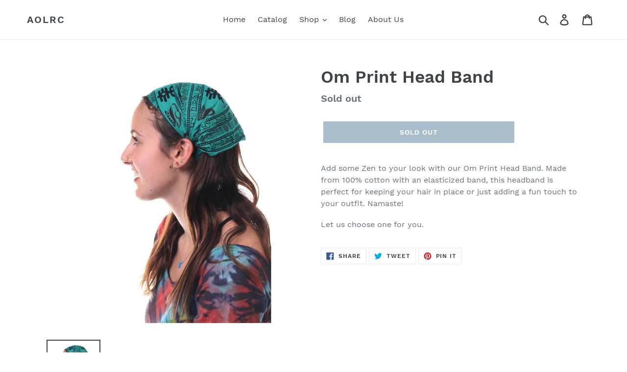

--- FILE ---
content_type: text/html; charset=utf-8
request_url: https://store.artoflivingretreatcenter.org/products/om-print-head-band
body_size: 18792
content:
<!doctype html>
<!--[if IE 9]> <html class="ie9 no-js" lang="en"> <![endif]-->
<!--[if (gt IE 9)|!(IE)]><!--> <html class="no-js" lang="en"> <!--<![endif]-->
<head>
  <meta charset="utf-8">
  <meta http-equiv="X-UA-Compatible" content="IE=edge,chrome=1">
  <meta name="viewport" content="width=device-width,initial-scale=1">
  <meta name="theme-color" content="#557b97">
  <link rel="canonical" href="https://store.artoflivingretreatcenter.org/products/om-print-head-band"><title>Om Print Head Band
&ndash; AOLRC</title><meta name="description" content="Add some Zen to your look with our Om Print Head Band. Made from 100% cotton with an elasticized band, this headband is perfect for keeping your hair in place or just adding a fun touch to your outfit. Namaste! Let us choose one for you."><!-- /snippets/social-meta-tags.liquid -->




<meta property="og:site_name" content="AOLRC">
<meta property="og:url" content="https://store.artoflivingretreatcenter.org/products/om-print-head-band">
<meta property="og:title" content="Om Print Head Band">
<meta property="og:type" content="product">
<meta property="og:description" content="Add some Zen to your look with our Om Print Head Band. Made from 100% cotton with an elasticized band, this headband is perfect for keeping your hair in place or just adding a fun touch to your outfit. Namaste! Let us choose one for you.">

  <meta property="og:price:amount" content="14.00">
  <meta property="og:price:currency" content="USD">

<meta property="og:image" content="http://store.artoflivingretreatcenter.org/cdn/shop/files/be98241b648d74af86c602f62329e384d3c739213f35ca5cc26018463a0bf85f_1200x1200.jpg?v=1706468051"><meta property="og:image" content="http://store.artoflivingretreatcenter.org/cdn/shop/files/f82200d334af3148a848b31842bd7f824283dd612bb59fea275cbacb497bd20a_1200x1200.jpg?v=1706468050">
<meta property="og:image:secure_url" content="https://store.artoflivingretreatcenter.org/cdn/shop/files/be98241b648d74af86c602f62329e384d3c739213f35ca5cc26018463a0bf85f_1200x1200.jpg?v=1706468051"><meta property="og:image:secure_url" content="https://store.artoflivingretreatcenter.org/cdn/shop/files/f82200d334af3148a848b31842bd7f824283dd612bb59fea275cbacb497bd20a_1200x1200.jpg?v=1706468050">


<meta name="twitter:card" content="summary_large_image">
<meta name="twitter:title" content="Om Print Head Band">
<meta name="twitter:description" content="Add some Zen to your look with our Om Print Head Band. Made from 100% cotton with an elasticized band, this headband is perfect for keeping your hair in place or just adding a fun touch to your outfit. Namaste! Let us choose one for you.">


  <link href="//store.artoflivingretreatcenter.org/cdn/shop/t/3/assets/theme.scss.css?v=30399489533516560981723734015" rel="stylesheet" type="text/css" media="all" />

  <script>
    var theme = {
      strings: {
        addToCart: "Add to cart",
        soldOut: "Sold out",
        unavailable: "Unavailable",
        regularPrice: "Regular price",
        sale: "Sale",
        showMore: "Show More",
        showLess: "Show Less",
        addressError: "Error looking up that address",
        addressNoResults: "No results for that address",
        addressQueryLimit: "You have exceeded the Google API usage limit. Consider upgrading to a \u003ca href=\"https:\/\/developers.google.com\/maps\/premium\/usage-limits\"\u003ePremium Plan\u003c\/a\u003e.",
        authError: "There was a problem authenticating your Google Maps account.",
        newWindow: "Opens in a new window.",
        external: "Opens external website.",
        newWindowExternal: "Opens external website in a new window."
      },
      moneyFormat: "${{amount}}"
    }

    document.documentElement.className = document.documentElement.className.replace('no-js', 'js');
  </script>

  <!--[if (lte IE 9) ]><script src="//store.artoflivingretreatcenter.org/cdn/shop/t/3/assets/match-media.min.js?v=22265819453975888031633617458" type="text/javascript"></script><![endif]--><!--[if (gt IE 9)|!(IE)]><!--><script src="//store.artoflivingretreatcenter.org/cdn/shop/t/3/assets/lazysizes.js?v=68441465964607740661633617458" async="async"></script><!--<![endif]-->
  <!--[if lte IE 9]><script src="//store.artoflivingretreatcenter.org/cdn/shop/t/3/assets/lazysizes.min.js?v=474"></script><![endif]-->

  <!--[if (gt IE 9)|!(IE)]><!--><script src="//store.artoflivingretreatcenter.org/cdn/shop/t/3/assets/vendor.js?v=121857302354663160541633617461" defer="defer"></script><!--<![endif]-->
  <!--[if lte IE 9]><script src="//store.artoflivingretreatcenter.org/cdn/shop/t/3/assets/vendor.js?v=121857302354663160541633617461"></script><![endif]-->

  <!--[if (gt IE 9)|!(IE)]><!--><script src="//store.artoflivingretreatcenter.org/cdn/shop/t/3/assets/theme.js?v=12513799077045517171639428851" defer="defer"></script><!--<![endif]-->
  <!--[if lte IE 9]><script src="//store.artoflivingretreatcenter.org/cdn/shop/t/3/assets/theme.js?v=12513799077045517171639428851"></script><![endif]-->

  <script>window.performance && window.performance.mark && window.performance.mark('shopify.content_for_header.start');</script><meta id="shopify-digital-wallet" name="shopify-digital-wallet" content="/7147159641/digital_wallets/dialog">
<meta name="shopify-checkout-api-token" content="7c184236e1a9451853fd95c25cb82136">
<link rel="alternate" type="application/json+oembed" href="https://store.artoflivingretreatcenter.org/products/om-print-head-band.oembed">
<script async="async" src="/checkouts/internal/preloads.js?locale=en-US"></script>
<link rel="preconnect" href="https://shop.app" crossorigin="anonymous">
<script async="async" src="https://shop.app/checkouts/internal/preloads.js?locale=en-US&shop_id=7147159641" crossorigin="anonymous"></script>
<script id="apple-pay-shop-capabilities" type="application/json">{"shopId":7147159641,"countryCode":"US","currencyCode":"USD","merchantCapabilities":["supports3DS"],"merchantId":"gid:\/\/shopify\/Shop\/7147159641","merchantName":"AOLRC","requiredBillingContactFields":["postalAddress","email"],"requiredShippingContactFields":["postalAddress","email"],"shippingType":"shipping","supportedNetworks":["visa","masterCard","amex","discover","elo","jcb"],"total":{"type":"pending","label":"AOLRC","amount":"1.00"},"shopifyPaymentsEnabled":true,"supportsSubscriptions":true}</script>
<script id="shopify-features" type="application/json">{"accessToken":"7c184236e1a9451853fd95c25cb82136","betas":["rich-media-storefront-analytics"],"domain":"store.artoflivingretreatcenter.org","predictiveSearch":true,"shopId":7147159641,"locale":"en"}</script>
<script>var Shopify = Shopify || {};
Shopify.shop = "aolrc.myshopify.com";
Shopify.locale = "en";
Shopify.currency = {"active":"USD","rate":"1.0"};
Shopify.country = "US";
Shopify.theme = {"name":"Debut with Installments message","id":120645058648,"schema_name":"Debut","schema_version":"10.0.1","theme_store_id":796,"role":"main"};
Shopify.theme.handle = "null";
Shopify.theme.style = {"id":null,"handle":null};
Shopify.cdnHost = "store.artoflivingretreatcenter.org/cdn";
Shopify.routes = Shopify.routes || {};
Shopify.routes.root = "/";</script>
<script type="module">!function(o){(o.Shopify=o.Shopify||{}).modules=!0}(window);</script>
<script>!function(o){function n(){var o=[];function n(){o.push(Array.prototype.slice.apply(arguments))}return n.q=o,n}var t=o.Shopify=o.Shopify||{};t.loadFeatures=n(),t.autoloadFeatures=n()}(window);</script>
<script>
  window.ShopifyPay = window.ShopifyPay || {};
  window.ShopifyPay.apiHost = "shop.app\/pay";
  window.ShopifyPay.redirectState = null;
</script>
<script id="shop-js-analytics" type="application/json">{"pageType":"product"}</script>
<script defer="defer" async type="module" src="//store.artoflivingretreatcenter.org/cdn/shopifycloud/shop-js/modules/v2/client.init-shop-cart-sync_BApSsMSl.en.esm.js"></script>
<script defer="defer" async type="module" src="//store.artoflivingretreatcenter.org/cdn/shopifycloud/shop-js/modules/v2/chunk.common_CBoos6YZ.esm.js"></script>
<script type="module">
  await import("//store.artoflivingretreatcenter.org/cdn/shopifycloud/shop-js/modules/v2/client.init-shop-cart-sync_BApSsMSl.en.esm.js");
await import("//store.artoflivingretreatcenter.org/cdn/shopifycloud/shop-js/modules/v2/chunk.common_CBoos6YZ.esm.js");

  window.Shopify.SignInWithShop?.initShopCartSync?.({"fedCMEnabled":true,"windoidEnabled":true});

</script>
<script defer="defer" async type="module" src="//store.artoflivingretreatcenter.org/cdn/shopifycloud/shop-js/modules/v2/client.payment-terms_BHOWV7U_.en.esm.js"></script>
<script defer="defer" async type="module" src="//store.artoflivingretreatcenter.org/cdn/shopifycloud/shop-js/modules/v2/chunk.common_CBoos6YZ.esm.js"></script>
<script defer="defer" async type="module" src="//store.artoflivingretreatcenter.org/cdn/shopifycloud/shop-js/modules/v2/chunk.modal_Bu1hFZFC.esm.js"></script>
<script type="module">
  await import("//store.artoflivingretreatcenter.org/cdn/shopifycloud/shop-js/modules/v2/client.payment-terms_BHOWV7U_.en.esm.js");
await import("//store.artoflivingretreatcenter.org/cdn/shopifycloud/shop-js/modules/v2/chunk.common_CBoos6YZ.esm.js");
await import("//store.artoflivingretreatcenter.org/cdn/shopifycloud/shop-js/modules/v2/chunk.modal_Bu1hFZFC.esm.js");

  
</script>
<script>
  window.Shopify = window.Shopify || {};
  if (!window.Shopify.featureAssets) window.Shopify.featureAssets = {};
  window.Shopify.featureAssets['shop-js'] = {"shop-cart-sync":["modules/v2/client.shop-cart-sync_DJczDl9f.en.esm.js","modules/v2/chunk.common_CBoos6YZ.esm.js"],"init-fed-cm":["modules/v2/client.init-fed-cm_BzwGC0Wi.en.esm.js","modules/v2/chunk.common_CBoos6YZ.esm.js"],"init-windoid":["modules/v2/client.init-windoid_BS26ThXS.en.esm.js","modules/v2/chunk.common_CBoos6YZ.esm.js"],"init-shop-email-lookup-coordinator":["modules/v2/client.init-shop-email-lookup-coordinator_DFwWcvrS.en.esm.js","modules/v2/chunk.common_CBoos6YZ.esm.js"],"shop-cash-offers":["modules/v2/client.shop-cash-offers_DthCPNIO.en.esm.js","modules/v2/chunk.common_CBoos6YZ.esm.js","modules/v2/chunk.modal_Bu1hFZFC.esm.js"],"shop-button":["modules/v2/client.shop-button_D_JX508o.en.esm.js","modules/v2/chunk.common_CBoos6YZ.esm.js"],"shop-toast-manager":["modules/v2/client.shop-toast-manager_tEhgP2F9.en.esm.js","modules/v2/chunk.common_CBoos6YZ.esm.js"],"avatar":["modules/v2/client.avatar_BTnouDA3.en.esm.js"],"pay-button":["modules/v2/client.pay-button_BuNmcIr_.en.esm.js","modules/v2/chunk.common_CBoos6YZ.esm.js"],"init-shop-cart-sync":["modules/v2/client.init-shop-cart-sync_BApSsMSl.en.esm.js","modules/v2/chunk.common_CBoos6YZ.esm.js"],"shop-login-button":["modules/v2/client.shop-login-button_DwLgFT0K.en.esm.js","modules/v2/chunk.common_CBoos6YZ.esm.js","modules/v2/chunk.modal_Bu1hFZFC.esm.js"],"init-customer-accounts-sign-up":["modules/v2/client.init-customer-accounts-sign-up_TlVCiykN.en.esm.js","modules/v2/client.shop-login-button_DwLgFT0K.en.esm.js","modules/v2/chunk.common_CBoos6YZ.esm.js","modules/v2/chunk.modal_Bu1hFZFC.esm.js"],"init-shop-for-new-customer-accounts":["modules/v2/client.init-shop-for-new-customer-accounts_DrjXSI53.en.esm.js","modules/v2/client.shop-login-button_DwLgFT0K.en.esm.js","modules/v2/chunk.common_CBoos6YZ.esm.js","modules/v2/chunk.modal_Bu1hFZFC.esm.js"],"init-customer-accounts":["modules/v2/client.init-customer-accounts_C0Oh2ljF.en.esm.js","modules/v2/client.shop-login-button_DwLgFT0K.en.esm.js","modules/v2/chunk.common_CBoos6YZ.esm.js","modules/v2/chunk.modal_Bu1hFZFC.esm.js"],"shop-follow-button":["modules/v2/client.shop-follow-button_C5D3XtBb.en.esm.js","modules/v2/chunk.common_CBoos6YZ.esm.js","modules/v2/chunk.modal_Bu1hFZFC.esm.js"],"checkout-modal":["modules/v2/client.checkout-modal_8TC_1FUY.en.esm.js","modules/v2/chunk.common_CBoos6YZ.esm.js","modules/v2/chunk.modal_Bu1hFZFC.esm.js"],"lead-capture":["modules/v2/client.lead-capture_D-pmUjp9.en.esm.js","modules/v2/chunk.common_CBoos6YZ.esm.js","modules/v2/chunk.modal_Bu1hFZFC.esm.js"],"shop-login":["modules/v2/client.shop-login_BmtnoEUo.en.esm.js","modules/v2/chunk.common_CBoos6YZ.esm.js","modules/v2/chunk.modal_Bu1hFZFC.esm.js"],"payment-terms":["modules/v2/client.payment-terms_BHOWV7U_.en.esm.js","modules/v2/chunk.common_CBoos6YZ.esm.js","modules/v2/chunk.modal_Bu1hFZFC.esm.js"]};
</script>
<script id="__st">var __st={"a":7147159641,"offset":-18000,"reqid":"0aa1e9ae-31f2-40a2-942c-f24756171aac-1768931339","pageurl":"store.artoflivingretreatcenter.org\/products\/om-print-head-band","u":"3614c8857a1b","p":"product","rtyp":"product","rid":7547530084440};</script>
<script>window.ShopifyPaypalV4VisibilityTracking = true;</script>
<script id="captcha-bootstrap">!function(){'use strict';const t='contact',e='account',n='new_comment',o=[[t,t],['blogs',n],['comments',n],[t,'customer']],c=[[e,'customer_login'],[e,'guest_login'],[e,'recover_customer_password'],[e,'create_customer']],r=t=>t.map((([t,e])=>`form[action*='/${t}']:not([data-nocaptcha='true']) input[name='form_type'][value='${e}']`)).join(','),a=t=>()=>t?[...document.querySelectorAll(t)].map((t=>t.form)):[];function s(){const t=[...o],e=r(t);return a(e)}const i='password',u='form_key',d=['recaptcha-v3-token','g-recaptcha-response','h-captcha-response',i],f=()=>{try{return window.sessionStorage}catch{return}},m='__shopify_v',_=t=>t.elements[u];function p(t,e,n=!1){try{const o=window.sessionStorage,c=JSON.parse(o.getItem(e)),{data:r}=function(t){const{data:e,action:n}=t;return t[m]||n?{data:e,action:n}:{data:t,action:n}}(c);for(const[e,n]of Object.entries(r))t.elements[e]&&(t.elements[e].value=n);n&&o.removeItem(e)}catch(o){console.error('form repopulation failed',{error:o})}}const l='form_type',E='cptcha';function T(t){t.dataset[E]=!0}const w=window,h=w.document,L='Shopify',v='ce_forms',y='captcha';let A=!1;((t,e)=>{const n=(g='f06e6c50-85a8-45c8-87d0-21a2b65856fe',I='https://cdn.shopify.com/shopifycloud/storefront-forms-hcaptcha/ce_storefront_forms_captcha_hcaptcha.v1.5.2.iife.js',D={infoText:'Protected by hCaptcha',privacyText:'Privacy',termsText:'Terms'},(t,e,n)=>{const o=w[L][v],c=o.bindForm;if(c)return c(t,g,e,D).then(n);var r;o.q.push([[t,g,e,D],n]),r=I,A||(h.body.append(Object.assign(h.createElement('script'),{id:'captcha-provider',async:!0,src:r})),A=!0)});var g,I,D;w[L]=w[L]||{},w[L][v]=w[L][v]||{},w[L][v].q=[],w[L][y]=w[L][y]||{},w[L][y].protect=function(t,e){n(t,void 0,e),T(t)},Object.freeze(w[L][y]),function(t,e,n,w,h,L){const[v,y,A,g]=function(t,e,n){const i=e?o:[],u=t?c:[],d=[...i,...u],f=r(d),m=r(i),_=r(d.filter((([t,e])=>n.includes(e))));return[a(f),a(m),a(_),s()]}(w,h,L),I=t=>{const e=t.target;return e instanceof HTMLFormElement?e:e&&e.form},D=t=>v().includes(t);t.addEventListener('submit',(t=>{const e=I(t);if(!e)return;const n=D(e)&&!e.dataset.hcaptchaBound&&!e.dataset.recaptchaBound,o=_(e),c=g().includes(e)&&(!o||!o.value);(n||c)&&t.preventDefault(),c&&!n&&(function(t){try{if(!f())return;!function(t){const e=f();if(!e)return;const n=_(t);if(!n)return;const o=n.value;o&&e.removeItem(o)}(t);const e=Array.from(Array(32),(()=>Math.random().toString(36)[2])).join('');!function(t,e){_(t)||t.append(Object.assign(document.createElement('input'),{type:'hidden',name:u})),t.elements[u].value=e}(t,e),function(t,e){const n=f();if(!n)return;const o=[...t.querySelectorAll(`input[type='${i}']`)].map((({name:t})=>t)),c=[...d,...o],r={};for(const[a,s]of new FormData(t).entries())c.includes(a)||(r[a]=s);n.setItem(e,JSON.stringify({[m]:1,action:t.action,data:r}))}(t,e)}catch(e){console.error('failed to persist form',e)}}(e),e.submit())}));const S=(t,e)=>{t&&!t.dataset[E]&&(n(t,e.some((e=>e===t))),T(t))};for(const o of['focusin','change'])t.addEventListener(o,(t=>{const e=I(t);D(e)&&S(e,y())}));const B=e.get('form_key'),M=e.get(l),P=B&&M;t.addEventListener('DOMContentLoaded',(()=>{const t=y();if(P)for(const e of t)e.elements[l].value===M&&p(e,B);[...new Set([...A(),...v().filter((t=>'true'===t.dataset.shopifyCaptcha))])].forEach((e=>S(e,t)))}))}(h,new URLSearchParams(w.location.search),n,t,e,['guest_login'])})(!0,!0)}();</script>
<script integrity="sha256-4kQ18oKyAcykRKYeNunJcIwy7WH5gtpwJnB7kiuLZ1E=" data-source-attribution="shopify.loadfeatures" defer="defer" src="//store.artoflivingretreatcenter.org/cdn/shopifycloud/storefront/assets/storefront/load_feature-a0a9edcb.js" crossorigin="anonymous"></script>
<script crossorigin="anonymous" defer="defer" src="//store.artoflivingretreatcenter.org/cdn/shopifycloud/storefront/assets/shopify_pay/storefront-65b4c6d7.js?v=20250812"></script>
<script data-source-attribution="shopify.dynamic_checkout.dynamic.init">var Shopify=Shopify||{};Shopify.PaymentButton=Shopify.PaymentButton||{isStorefrontPortableWallets:!0,init:function(){window.Shopify.PaymentButton.init=function(){};var t=document.createElement("script");t.src="https://store.artoflivingretreatcenter.org/cdn/shopifycloud/portable-wallets/latest/portable-wallets.en.js",t.type="module",document.head.appendChild(t)}};
</script>
<script data-source-attribution="shopify.dynamic_checkout.buyer_consent">
  function portableWalletsHideBuyerConsent(e){var t=document.getElementById("shopify-buyer-consent"),n=document.getElementById("shopify-subscription-policy-button");t&&n&&(t.classList.add("hidden"),t.setAttribute("aria-hidden","true"),n.removeEventListener("click",e))}function portableWalletsShowBuyerConsent(e){var t=document.getElementById("shopify-buyer-consent"),n=document.getElementById("shopify-subscription-policy-button");t&&n&&(t.classList.remove("hidden"),t.removeAttribute("aria-hidden"),n.addEventListener("click",e))}window.Shopify?.PaymentButton&&(window.Shopify.PaymentButton.hideBuyerConsent=portableWalletsHideBuyerConsent,window.Shopify.PaymentButton.showBuyerConsent=portableWalletsShowBuyerConsent);
</script>
<script data-source-attribution="shopify.dynamic_checkout.cart.bootstrap">document.addEventListener("DOMContentLoaded",(function(){function t(){return document.querySelector("shopify-accelerated-checkout-cart, shopify-accelerated-checkout")}if(t())Shopify.PaymentButton.init();else{new MutationObserver((function(e,n){t()&&(Shopify.PaymentButton.init(),n.disconnect())})).observe(document.body,{childList:!0,subtree:!0})}}));
</script>
<script id='scb4127' type='text/javascript' async='' src='https://store.artoflivingretreatcenter.org/cdn/shopifycloud/privacy-banner/storefront-banner.js'></script><link id="shopify-accelerated-checkout-styles" rel="stylesheet" media="screen" href="https://store.artoflivingretreatcenter.org/cdn/shopifycloud/portable-wallets/latest/accelerated-checkout-backwards-compat.css" crossorigin="anonymous">
<style id="shopify-accelerated-checkout-cart">
        #shopify-buyer-consent {
  margin-top: 1em;
  display: inline-block;
  width: 100%;
}

#shopify-buyer-consent.hidden {
  display: none;
}

#shopify-subscription-policy-button {
  background: none;
  border: none;
  padding: 0;
  text-decoration: underline;
  font-size: inherit;
  cursor: pointer;
}

#shopify-subscription-policy-button::before {
  box-shadow: none;
}

      </style>

<script>window.performance && window.performance.mark && window.performance.mark('shopify.content_for_header.end');</script>
<link href="https://monorail-edge.shopifysvc.com" rel="dns-prefetch">
<script>(function(){if ("sendBeacon" in navigator && "performance" in window) {try {var session_token_from_headers = performance.getEntriesByType('navigation')[0].serverTiming.find(x => x.name == '_s').description;} catch {var session_token_from_headers = undefined;}var session_cookie_matches = document.cookie.match(/_shopify_s=([^;]*)/);var session_token_from_cookie = session_cookie_matches && session_cookie_matches.length === 2 ? session_cookie_matches[1] : "";var session_token = session_token_from_headers || session_token_from_cookie || "";function handle_abandonment_event(e) {var entries = performance.getEntries().filter(function(entry) {return /monorail-edge.shopifysvc.com/.test(entry.name);});if (!window.abandonment_tracked && entries.length === 0) {window.abandonment_tracked = true;var currentMs = Date.now();var navigation_start = performance.timing.navigationStart;var payload = {shop_id: 7147159641,url: window.location.href,navigation_start,duration: currentMs - navigation_start,session_token,page_type: "product"};window.navigator.sendBeacon("https://monorail-edge.shopifysvc.com/v1/produce", JSON.stringify({schema_id: "online_store_buyer_site_abandonment/1.1",payload: payload,metadata: {event_created_at_ms: currentMs,event_sent_at_ms: currentMs}}));}}window.addEventListener('pagehide', handle_abandonment_event);}}());</script>
<script id="web-pixels-manager-setup">(function e(e,d,r,n,o){if(void 0===o&&(o={}),!Boolean(null===(a=null===(i=window.Shopify)||void 0===i?void 0:i.analytics)||void 0===a?void 0:a.replayQueue)){var i,a;window.Shopify=window.Shopify||{};var t=window.Shopify;t.analytics=t.analytics||{};var s=t.analytics;s.replayQueue=[],s.publish=function(e,d,r){return s.replayQueue.push([e,d,r]),!0};try{self.performance.mark("wpm:start")}catch(e){}var l=function(){var e={modern:/Edge?\/(1{2}[4-9]|1[2-9]\d|[2-9]\d{2}|\d{4,})\.\d+(\.\d+|)|Firefox\/(1{2}[4-9]|1[2-9]\d|[2-9]\d{2}|\d{4,})\.\d+(\.\d+|)|Chrom(ium|e)\/(9{2}|\d{3,})\.\d+(\.\d+|)|(Maci|X1{2}).+ Version\/(15\.\d+|(1[6-9]|[2-9]\d|\d{3,})\.\d+)([,.]\d+|)( \(\w+\)|)( Mobile\/\w+|) Safari\/|Chrome.+OPR\/(9{2}|\d{3,})\.\d+\.\d+|(CPU[ +]OS|iPhone[ +]OS|CPU[ +]iPhone|CPU IPhone OS|CPU iPad OS)[ +]+(15[._]\d+|(1[6-9]|[2-9]\d|\d{3,})[._]\d+)([._]\d+|)|Android:?[ /-](13[3-9]|1[4-9]\d|[2-9]\d{2}|\d{4,})(\.\d+|)(\.\d+|)|Android.+Firefox\/(13[5-9]|1[4-9]\d|[2-9]\d{2}|\d{4,})\.\d+(\.\d+|)|Android.+Chrom(ium|e)\/(13[3-9]|1[4-9]\d|[2-9]\d{2}|\d{4,})\.\d+(\.\d+|)|SamsungBrowser\/([2-9]\d|\d{3,})\.\d+/,legacy:/Edge?\/(1[6-9]|[2-9]\d|\d{3,})\.\d+(\.\d+|)|Firefox\/(5[4-9]|[6-9]\d|\d{3,})\.\d+(\.\d+|)|Chrom(ium|e)\/(5[1-9]|[6-9]\d|\d{3,})\.\d+(\.\d+|)([\d.]+$|.*Safari\/(?![\d.]+ Edge\/[\d.]+$))|(Maci|X1{2}).+ Version\/(10\.\d+|(1[1-9]|[2-9]\d|\d{3,})\.\d+)([,.]\d+|)( \(\w+\)|)( Mobile\/\w+|) Safari\/|Chrome.+OPR\/(3[89]|[4-9]\d|\d{3,})\.\d+\.\d+|(CPU[ +]OS|iPhone[ +]OS|CPU[ +]iPhone|CPU IPhone OS|CPU iPad OS)[ +]+(10[._]\d+|(1[1-9]|[2-9]\d|\d{3,})[._]\d+)([._]\d+|)|Android:?[ /-](13[3-9]|1[4-9]\d|[2-9]\d{2}|\d{4,})(\.\d+|)(\.\d+|)|Mobile Safari.+OPR\/([89]\d|\d{3,})\.\d+\.\d+|Android.+Firefox\/(13[5-9]|1[4-9]\d|[2-9]\d{2}|\d{4,})\.\d+(\.\d+|)|Android.+Chrom(ium|e)\/(13[3-9]|1[4-9]\d|[2-9]\d{2}|\d{4,})\.\d+(\.\d+|)|Android.+(UC? ?Browser|UCWEB|U3)[ /]?(15\.([5-9]|\d{2,})|(1[6-9]|[2-9]\d|\d{3,})\.\d+)\.\d+|SamsungBrowser\/(5\.\d+|([6-9]|\d{2,})\.\d+)|Android.+MQ{2}Browser\/(14(\.(9|\d{2,})|)|(1[5-9]|[2-9]\d|\d{3,})(\.\d+|))(\.\d+|)|K[Aa][Ii]OS\/(3\.\d+|([4-9]|\d{2,})\.\d+)(\.\d+|)/},d=e.modern,r=e.legacy,n=navigator.userAgent;return n.match(d)?"modern":n.match(r)?"legacy":"unknown"}(),u="modern"===l?"modern":"legacy",c=(null!=n?n:{modern:"",legacy:""})[u],f=function(e){return[e.baseUrl,"/wpm","/b",e.hashVersion,"modern"===e.buildTarget?"m":"l",".js"].join("")}({baseUrl:d,hashVersion:r,buildTarget:u}),m=function(e){var d=e.version,r=e.bundleTarget,n=e.surface,o=e.pageUrl,i=e.monorailEndpoint;return{emit:function(e){var a=e.status,t=e.errorMsg,s=(new Date).getTime(),l=JSON.stringify({metadata:{event_sent_at_ms:s},events:[{schema_id:"web_pixels_manager_load/3.1",payload:{version:d,bundle_target:r,page_url:o,status:a,surface:n,error_msg:t},metadata:{event_created_at_ms:s}}]});if(!i)return console&&console.warn&&console.warn("[Web Pixels Manager] No Monorail endpoint provided, skipping logging."),!1;try{return self.navigator.sendBeacon.bind(self.navigator)(i,l)}catch(e){}var u=new XMLHttpRequest;try{return u.open("POST",i,!0),u.setRequestHeader("Content-Type","text/plain"),u.send(l),!0}catch(e){return console&&console.warn&&console.warn("[Web Pixels Manager] Got an unhandled error while logging to Monorail."),!1}}}}({version:r,bundleTarget:l,surface:e.surface,pageUrl:self.location.href,monorailEndpoint:e.monorailEndpoint});try{o.browserTarget=l,function(e){var d=e.src,r=e.async,n=void 0===r||r,o=e.onload,i=e.onerror,a=e.sri,t=e.scriptDataAttributes,s=void 0===t?{}:t,l=document.createElement("script"),u=document.querySelector("head"),c=document.querySelector("body");if(l.async=n,l.src=d,a&&(l.integrity=a,l.crossOrigin="anonymous"),s)for(var f in s)if(Object.prototype.hasOwnProperty.call(s,f))try{l.dataset[f]=s[f]}catch(e){}if(o&&l.addEventListener("load",o),i&&l.addEventListener("error",i),u)u.appendChild(l);else{if(!c)throw new Error("Did not find a head or body element to append the script");c.appendChild(l)}}({src:f,async:!0,onload:function(){if(!function(){var e,d;return Boolean(null===(d=null===(e=window.Shopify)||void 0===e?void 0:e.analytics)||void 0===d?void 0:d.initialized)}()){var d=window.webPixelsManager.init(e)||void 0;if(d){var r=window.Shopify.analytics;r.replayQueue.forEach((function(e){var r=e[0],n=e[1],o=e[2];d.publishCustomEvent(r,n,o)})),r.replayQueue=[],r.publish=d.publishCustomEvent,r.visitor=d.visitor,r.initialized=!0}}},onerror:function(){return m.emit({status:"failed",errorMsg:"".concat(f," has failed to load")})},sri:function(e){var d=/^sha384-[A-Za-z0-9+/=]+$/;return"string"==typeof e&&d.test(e)}(c)?c:"",scriptDataAttributes:o}),m.emit({status:"loading"})}catch(e){m.emit({status:"failed",errorMsg:(null==e?void 0:e.message)||"Unknown error"})}}})({shopId: 7147159641,storefrontBaseUrl: "https://store.artoflivingretreatcenter.org",extensionsBaseUrl: "https://extensions.shopifycdn.com/cdn/shopifycloud/web-pixels-manager",monorailEndpoint: "https://monorail-edge.shopifysvc.com/unstable/produce_batch",surface: "storefront-renderer",enabledBetaFlags: ["2dca8a86"],webPixelsConfigList: [{"id":"355434584","configuration":"{\"config\":\"{\\\"pixel_id\\\":\\\"G-RY7ZQTE5TY\\\",\\\"gtag_events\\\":[{\\\"type\\\":\\\"purchase\\\",\\\"action_label\\\":\\\"G-RY7ZQTE5TY\\\"},{\\\"type\\\":\\\"page_view\\\",\\\"action_label\\\":\\\"G-RY7ZQTE5TY\\\"},{\\\"type\\\":\\\"view_item\\\",\\\"action_label\\\":\\\"G-RY7ZQTE5TY\\\"},{\\\"type\\\":\\\"search\\\",\\\"action_label\\\":\\\"G-RY7ZQTE5TY\\\"},{\\\"type\\\":\\\"add_to_cart\\\",\\\"action_label\\\":\\\"G-RY7ZQTE5TY\\\"},{\\\"type\\\":\\\"begin_checkout\\\",\\\"action_label\\\":\\\"G-RY7ZQTE5TY\\\"},{\\\"type\\\":\\\"add_payment_info\\\",\\\"action_label\\\":\\\"G-RY7ZQTE5TY\\\"}],\\\"enable_monitoring_mode\\\":false}\"}","eventPayloadVersion":"v1","runtimeContext":"OPEN","scriptVersion":"b2a88bafab3e21179ed38636efcd8a93","type":"APP","apiClientId":1780363,"privacyPurposes":[],"dataSharingAdjustments":{"protectedCustomerApprovalScopes":["read_customer_address","read_customer_email","read_customer_name","read_customer_personal_data","read_customer_phone"]}},{"id":"shopify-app-pixel","configuration":"{}","eventPayloadVersion":"v1","runtimeContext":"STRICT","scriptVersion":"0450","apiClientId":"shopify-pixel","type":"APP","privacyPurposes":["ANALYTICS","MARKETING"]},{"id":"shopify-custom-pixel","eventPayloadVersion":"v1","runtimeContext":"LAX","scriptVersion":"0450","apiClientId":"shopify-pixel","type":"CUSTOM","privacyPurposes":["ANALYTICS","MARKETING"]}],isMerchantRequest: false,initData: {"shop":{"name":"AOLRC","paymentSettings":{"currencyCode":"USD"},"myshopifyDomain":"aolrc.myshopify.com","countryCode":"US","storefrontUrl":"https:\/\/store.artoflivingretreatcenter.org"},"customer":null,"cart":null,"checkout":null,"productVariants":[{"price":{"amount":14.0,"currencyCode":"USD"},"product":{"title":"Om Print Head Band","vendor":"Jayli Clothing","id":"7547530084440","untranslatedTitle":"Om Print Head Band","url":"\/products\/om-print-head-band","type":"Fashion"},"id":"40995210952792","image":{"src":"\/\/store.artoflivingretreatcenter.org\/cdn\/shop\/files\/be98241b648d74af86c602f62329e384d3c739213f35ca5cc26018463a0bf85f.jpg?v=1706468051"},"sku":"3836876427071","title":"Default Title","untranslatedTitle":"Default Title"}],"purchasingCompany":null},},"https://store.artoflivingretreatcenter.org/cdn","fcfee988w5aeb613cpc8e4bc33m6693e112",{"modern":"","legacy":""},{"shopId":"7147159641","storefrontBaseUrl":"https:\/\/store.artoflivingretreatcenter.org","extensionBaseUrl":"https:\/\/extensions.shopifycdn.com\/cdn\/shopifycloud\/web-pixels-manager","surface":"storefront-renderer","enabledBetaFlags":"[\"2dca8a86\"]","isMerchantRequest":"false","hashVersion":"fcfee988w5aeb613cpc8e4bc33m6693e112","publish":"custom","events":"[[\"page_viewed\",{}],[\"product_viewed\",{\"productVariant\":{\"price\":{\"amount\":14.0,\"currencyCode\":\"USD\"},\"product\":{\"title\":\"Om Print Head Band\",\"vendor\":\"Jayli Clothing\",\"id\":\"7547530084440\",\"untranslatedTitle\":\"Om Print Head Band\",\"url\":\"\/products\/om-print-head-band\",\"type\":\"Fashion\"},\"id\":\"40995210952792\",\"image\":{\"src\":\"\/\/store.artoflivingretreatcenter.org\/cdn\/shop\/files\/be98241b648d74af86c602f62329e384d3c739213f35ca5cc26018463a0bf85f.jpg?v=1706468051\"},\"sku\":\"3836876427071\",\"title\":\"Default Title\",\"untranslatedTitle\":\"Default Title\"}}]]"});</script><script>
  window.ShopifyAnalytics = window.ShopifyAnalytics || {};
  window.ShopifyAnalytics.meta = window.ShopifyAnalytics.meta || {};
  window.ShopifyAnalytics.meta.currency = 'USD';
  var meta = {"product":{"id":7547530084440,"gid":"gid:\/\/shopify\/Product\/7547530084440","vendor":"Jayli Clothing","type":"Fashion","handle":"om-print-head-band","variants":[{"id":40995210952792,"price":1400,"name":"Om Print Head Band","public_title":null,"sku":"3836876427071"}],"remote":false},"page":{"pageType":"product","resourceType":"product","resourceId":7547530084440,"requestId":"0aa1e9ae-31f2-40a2-942c-f24756171aac-1768931339"}};
  for (var attr in meta) {
    window.ShopifyAnalytics.meta[attr] = meta[attr];
  }
</script>
<script class="analytics">
  (function () {
    var customDocumentWrite = function(content) {
      var jquery = null;

      if (window.jQuery) {
        jquery = window.jQuery;
      } else if (window.Checkout && window.Checkout.$) {
        jquery = window.Checkout.$;
      }

      if (jquery) {
        jquery('body').append(content);
      }
    };

    var hasLoggedConversion = function(token) {
      if (token) {
        return document.cookie.indexOf('loggedConversion=' + token) !== -1;
      }
      return false;
    }

    var setCookieIfConversion = function(token) {
      if (token) {
        var twoMonthsFromNow = new Date(Date.now());
        twoMonthsFromNow.setMonth(twoMonthsFromNow.getMonth() + 2);

        document.cookie = 'loggedConversion=' + token + '; expires=' + twoMonthsFromNow;
      }
    }

    var trekkie = window.ShopifyAnalytics.lib = window.trekkie = window.trekkie || [];
    if (trekkie.integrations) {
      return;
    }
    trekkie.methods = [
      'identify',
      'page',
      'ready',
      'track',
      'trackForm',
      'trackLink'
    ];
    trekkie.factory = function(method) {
      return function() {
        var args = Array.prototype.slice.call(arguments);
        args.unshift(method);
        trekkie.push(args);
        return trekkie;
      };
    };
    for (var i = 0; i < trekkie.methods.length; i++) {
      var key = trekkie.methods[i];
      trekkie[key] = trekkie.factory(key);
    }
    trekkie.load = function(config) {
      trekkie.config = config || {};
      trekkie.config.initialDocumentCookie = document.cookie;
      var first = document.getElementsByTagName('script')[0];
      var script = document.createElement('script');
      script.type = 'text/javascript';
      script.onerror = function(e) {
        var scriptFallback = document.createElement('script');
        scriptFallback.type = 'text/javascript';
        scriptFallback.onerror = function(error) {
                var Monorail = {
      produce: function produce(monorailDomain, schemaId, payload) {
        var currentMs = new Date().getTime();
        var event = {
          schema_id: schemaId,
          payload: payload,
          metadata: {
            event_created_at_ms: currentMs,
            event_sent_at_ms: currentMs
          }
        };
        return Monorail.sendRequest("https://" + monorailDomain + "/v1/produce", JSON.stringify(event));
      },
      sendRequest: function sendRequest(endpointUrl, payload) {
        // Try the sendBeacon API
        if (window && window.navigator && typeof window.navigator.sendBeacon === 'function' && typeof window.Blob === 'function' && !Monorail.isIos12()) {
          var blobData = new window.Blob([payload], {
            type: 'text/plain'
          });

          if (window.navigator.sendBeacon(endpointUrl, blobData)) {
            return true;
          } // sendBeacon was not successful

        } // XHR beacon

        var xhr = new XMLHttpRequest();

        try {
          xhr.open('POST', endpointUrl);
          xhr.setRequestHeader('Content-Type', 'text/plain');
          xhr.send(payload);
        } catch (e) {
          console.log(e);
        }

        return false;
      },
      isIos12: function isIos12() {
        return window.navigator.userAgent.lastIndexOf('iPhone; CPU iPhone OS 12_') !== -1 || window.navigator.userAgent.lastIndexOf('iPad; CPU OS 12_') !== -1;
      }
    };
    Monorail.produce('monorail-edge.shopifysvc.com',
      'trekkie_storefront_load_errors/1.1',
      {shop_id: 7147159641,
      theme_id: 120645058648,
      app_name: "storefront",
      context_url: window.location.href,
      source_url: "//store.artoflivingretreatcenter.org/cdn/s/trekkie.storefront.cd680fe47e6c39ca5d5df5f0a32d569bc48c0f27.min.js"});

        };
        scriptFallback.async = true;
        scriptFallback.src = '//store.artoflivingretreatcenter.org/cdn/s/trekkie.storefront.cd680fe47e6c39ca5d5df5f0a32d569bc48c0f27.min.js';
        first.parentNode.insertBefore(scriptFallback, first);
      };
      script.async = true;
      script.src = '//store.artoflivingretreatcenter.org/cdn/s/trekkie.storefront.cd680fe47e6c39ca5d5df5f0a32d569bc48c0f27.min.js';
      first.parentNode.insertBefore(script, first);
    };
    trekkie.load(
      {"Trekkie":{"appName":"storefront","development":false,"defaultAttributes":{"shopId":7147159641,"isMerchantRequest":null,"themeId":120645058648,"themeCityHash":"2811805949799730485","contentLanguage":"en","currency":"USD","eventMetadataId":"a6332672-8fd6-4734-89a3-8829187ec3a1"},"isServerSideCookieWritingEnabled":true,"monorailRegion":"shop_domain","enabledBetaFlags":["65f19447"]},"Session Attribution":{},"S2S":{"facebookCapiEnabled":true,"source":"trekkie-storefront-renderer","apiClientId":580111}}
    );

    var loaded = false;
    trekkie.ready(function() {
      if (loaded) return;
      loaded = true;

      window.ShopifyAnalytics.lib = window.trekkie;

      var originalDocumentWrite = document.write;
      document.write = customDocumentWrite;
      try { window.ShopifyAnalytics.merchantGoogleAnalytics.call(this); } catch(error) {};
      document.write = originalDocumentWrite;

      window.ShopifyAnalytics.lib.page(null,{"pageType":"product","resourceType":"product","resourceId":7547530084440,"requestId":"0aa1e9ae-31f2-40a2-942c-f24756171aac-1768931339","shopifyEmitted":true});

      var match = window.location.pathname.match(/checkouts\/(.+)\/(thank_you|post_purchase)/)
      var token = match? match[1]: undefined;
      if (!hasLoggedConversion(token)) {
        setCookieIfConversion(token);
        window.ShopifyAnalytics.lib.track("Viewed Product",{"currency":"USD","variantId":40995210952792,"productId":7547530084440,"productGid":"gid:\/\/shopify\/Product\/7547530084440","name":"Om Print Head Band","price":"14.00","sku":"3836876427071","brand":"Jayli Clothing","variant":null,"category":"Fashion","nonInteraction":true,"remote":false},undefined,undefined,{"shopifyEmitted":true});
      window.ShopifyAnalytics.lib.track("monorail:\/\/trekkie_storefront_viewed_product\/1.1",{"currency":"USD","variantId":40995210952792,"productId":7547530084440,"productGid":"gid:\/\/shopify\/Product\/7547530084440","name":"Om Print Head Band","price":"14.00","sku":"3836876427071","brand":"Jayli Clothing","variant":null,"category":"Fashion","nonInteraction":true,"remote":false,"referer":"https:\/\/store.artoflivingretreatcenter.org\/products\/om-print-head-band"});
      }
    });


        var eventsListenerScript = document.createElement('script');
        eventsListenerScript.async = true;
        eventsListenerScript.src = "//store.artoflivingretreatcenter.org/cdn/shopifycloud/storefront/assets/shop_events_listener-3da45d37.js";
        document.getElementsByTagName('head')[0].appendChild(eventsListenerScript);

})();</script>
<script
  defer
  src="https://store.artoflivingretreatcenter.org/cdn/shopifycloud/perf-kit/shopify-perf-kit-3.0.4.min.js"
  data-application="storefront-renderer"
  data-shop-id="7147159641"
  data-render-region="gcp-us-central1"
  data-page-type="product"
  data-theme-instance-id="120645058648"
  data-theme-name="Debut"
  data-theme-version="10.0.1"
  data-monorail-region="shop_domain"
  data-resource-timing-sampling-rate="10"
  data-shs="true"
  data-shs-beacon="true"
  data-shs-export-with-fetch="true"
  data-shs-logs-sample-rate="1"
  data-shs-beacon-endpoint="https://store.artoflivingretreatcenter.org/api/collect"
></script>
</head>

<body class="template-product">

  <a class="in-page-link visually-hidden skip-link" href="#MainContent">Skip to content</a>

  <div id="SearchDrawer" class="search-bar drawer drawer--top" role="dialog" aria-modal="true" aria-label="Search">
    <div class="search-bar__table">
      <div class="search-bar__table-cell search-bar__form-wrapper">
        <form class="search search-bar__form" action="/search" method="get" role="search">
          <input class="search__input search-bar__input" type="search" name="q" value="" placeholder="Search" aria-label="Search">
          <button class="search-bar__submit search__submit btn--link" type="submit">
            <svg aria-hidden="true" focusable="false" role="presentation" class="icon icon-search" viewBox="0 0 37 40"><path d="M35.6 36l-9.8-9.8c4.1-5.4 3.6-13.2-1.3-18.1-5.4-5.4-14.2-5.4-19.7 0-5.4 5.4-5.4 14.2 0 19.7 2.6 2.6 6.1 4.1 9.8 4.1 3 0 5.9-1 8.3-2.8l9.8 9.8c.4.4.9.6 1.4.6s1-.2 1.4-.6c.9-.9.9-2.1.1-2.9zm-20.9-8.2c-2.6 0-5.1-1-7-2.9-3.9-3.9-3.9-10.1 0-14C9.6 9 12.2 8 14.7 8s5.1 1 7 2.9c3.9 3.9 3.9 10.1 0 14-1.9 1.9-4.4 2.9-7 2.9z"/></svg>
            <span class="icon__fallback-text">Submit</span>
          </button>
        </form>
      </div>
      <div class="search-bar__table-cell text-right">
        <button type="button" class="btn--link search-bar__close js-drawer-close">
          <svg aria-hidden="true" focusable="false" role="presentation" class="icon icon-close" viewBox="0 0 37 40"><path d="M21.3 23l11-11c.8-.8.8-2 0-2.8-.8-.8-2-.8-2.8 0l-11 11-11-11c-.8-.8-2-.8-2.8 0-.8.8-.8 2 0 2.8l11 11-11 11c-.8.8-.8 2 0 2.8.4.4.9.6 1.4.6s1-.2 1.4-.6l11-11 11 11c.4.4.9.6 1.4.6s1-.2 1.4-.6c.8-.8.8-2 0-2.8l-11-11z"/></svg>
          <span class="icon__fallback-text">Close search</span>
        </button>
      </div>
    </div>
  </div>

  <div id="shopify-section-header" class="shopify-section">

<div data-section-id="header" data-section-type="header-section">
  

  <header class="site-header border-bottom logo--left" role="banner">
    <div class="grid grid--no-gutters grid--table site-header__mobile-nav">
      

      <div class="grid__item medium-up--one-quarter logo-align--left">
        
        
          <div class="h2 site-header__logo">
        
          
            <a class="site-header__logo-link" href="/">AOLRC</a>
          
        
          </div>
        
      </div>

      
        <nav class="grid__item medium-up--one-half small--hide" id="AccessibleNav" role="navigation">
          <ul class="site-nav list--inline " id="SiteNav">
  



    
      <li>
        <a href="/" class="site-nav__link site-nav__link--main">
          <span class="site-nav__label">Home</span>
        </a>
      </li>
    
  



    
      <li>
        <a href="/collections/all" class="site-nav__link site-nav__link--main">
          <span class="site-nav__label">Catalog</span>
        </a>
      </li>
    
  



    
      <li class="site-nav--has-dropdown site-nav--has-centered-dropdown">
        <button class="site-nav__link site-nav__link--main site-nav__link--button" type="button" aria-haspopup="true" aria-expanded="false" aria-controls="SiteNavLabel-shop">
          <span class="site-nav__label">Shop</span><svg aria-hidden="true" focusable="false" role="presentation" class="icon icon--wide icon-chevron-down" viewBox="0 0 498.98 284.49"><defs><style>.cls-1{fill:#231f20}</style></defs><path class="cls-1" d="M80.93 271.76A35 35 0 0 1 140.68 247l189.74 189.75L520.16 247a35 35 0 1 1 49.5 49.5L355.17 511a35 35 0 0 1-49.5 0L91.18 296.5a34.89 34.89 0 0 1-10.25-24.74z" transform="translate(-80.93 -236.76)"/></svg>
        </button>

        <div class="site-nav__dropdown site-nav__dropdown--centered" id="SiteNavLabel-shop">
          
            <div class="site-nav__childlist">
              <ul class="site-nav__childlist-grid">
                
                  
                    <li class="site-nav__childlist-item">
                      <a href="/collections/aromatherapy" class="site-nav__link site-nav__child-link site-nav__child-link--parent">
                        <span class="site-nav__label">Aromatherapy</span>
                      </a>

                      

                    </li>
                  
                    <li class="site-nav__childlist-item">
                      <a href="/collections/ayurveda" class="site-nav__link site-nav__child-link site-nav__child-link--parent">
                        <span class="site-nav__label">Ayurveda</span>
                      </a>

                      
                        <ul>
                        
                          <li>
                            <a href="/collections/healing-herbs" class="site-nav__link site-nav__child-link">
                              <span class="site-nav__label">Sri Sri Tatva Herbal Supplements</span>
                            </a>
                          </li>
                        
                        </ul>
                      

                    </li>
                  
                    <li class="site-nav__childlist-item">
                      <a href="/collections/self-improvement-books" class="site-nav__link site-nav__child-link site-nav__child-link--parent">
                        <span class="site-nav__label">Books: Enlightenment, Self-Improvement, Creativity, Fun</span>
                      </a>

                      

                    </li>
                  
                    <li class="site-nav__childlist-item">
                      <a href="/collections/cool-clothes" class="site-nav__link site-nav__child-link site-nav__child-link--parent">
                        <span class="site-nav__label">Clothing &amp; Accessories</span>
                      </a>

                      

                    </li>
                  
                    <li class="site-nav__childlist-item">
                      <a href="/collections/creative-inspiration" class="site-nav__link site-nav__child-link site-nav__child-link--parent">
                        <span class="site-nav__label">Creative Inspiration: Tools to Inspire</span>
                      </a>

                      

                    </li>
                  
                    <li class="site-nav__childlist-item">
                      <a href="/collections/gourmet" class="site-nav__link site-nav__child-link site-nav__child-link--parent">
                        <span class="site-nav__label">Food for Your Soul and Tummy</span>
                      </a>

                      

                    </li>
                  
                    <li class="site-nav__childlist-item">
                      <a href="/collections/gift-cards" class="site-nav__link site-nav__child-link site-nav__child-link--parent">
                        <span class="site-nav__label">Gift Cards</span>
                      </a>

                      

                    </li>
                  
                    <li class="site-nav__childlist-item">
                      <a href="/collections/zen-home" class="site-nav__link site-nav__child-link site-nav__child-link--parent">
                        <span class="site-nav__label">Home Decor: Zen Home</span>
                      </a>

                      
                        <ul>
                        
                          <li>
                            <a href="/collections/in-black-and-white" class="site-nav__link site-nav__child-link">
                              <span class="site-nav__label">Simple and Minimal</span>
                            </a>
                          </li>
                        
                        </ul>
                      

                    </li>
                  
                    <li class="site-nav__childlist-item">
                      <a href="/collections/incense-and-candles" class="site-nav__link site-nav__child-link site-nav__child-link--parent">
                        <span class="site-nav__label">Incense and Candles</span>
                      </a>

                      

                    </li>
                  
                    <li class="site-nav__childlist-item">
                      <a href="/collections/adornments-jewelry-stones" class="site-nav__link site-nav__child-link site-nav__child-link--parent">
                        <span class="site-nav__label">Jewelry &amp; Stones: Adornments</span>
                      </a>

                      

                    </li>
                  
                    <li class="site-nav__childlist-item">
                      <a href="/collections/lavender-stress-anxiety-relief" class="site-nav__link site-nav__child-link site-nav__child-link--parent">
                        <span class="site-nav__label">Lovely Lavender</span>
                      </a>

                      

                    </li>
                  
                    <li class="site-nav__childlist-item">
                      <a href="/collections/meditation" class="site-nav__link site-nav__child-link site-nav__child-link--parent">
                        <span class="site-nav__label">Meditation &amp; Mindfulness</span>
                      </a>

                      

                    </li>
                  
                    <li class="site-nav__childlist-item">
                      <a href="/collections/enjoy-nature" class="site-nav__link site-nav__child-link site-nav__child-link--parent">
                        <span class="site-nav__label">Outdoor Adventures</span>
                      </a>

                      

                    </li>
                  
                    <li class="site-nav__childlist-item">
                      <a href="/collections/self-care-ideas-for-stress-relief" class="site-nav__link site-nav__child-link site-nav__child-link--parent">
                        <span class="site-nav__label">Self Care Ideas for Stress Relief</span>
                      </a>

                      

                    </li>
                  
                    <li class="site-nav__childlist-item">
                      <a href="/collections/shankara-sustainable-skincare" class="site-nav__link site-nav__child-link site-nav__child-link--parent">
                        <span class="site-nav__label">Shankara: Wellness and Sustainable Skincare</span>
                      </a>

                      

                    </li>
                  
                    <li class="site-nav__childlist-item">
                      <a href="/collections/sourceful-knowledge" class="site-nav__link site-nav__child-link site-nav__child-link--parent">
                        <span class="site-nav__label">Sourceful Knowledge</span>
                      </a>

                      

                    </li>
                  
                    <li class="site-nav__childlist-item">
                      <a href="/collections/yoga" class="site-nav__link site-nav__child-link site-nav__child-link--parent">
                        <span class="site-nav__label">Yoga &amp; Accessories</span>
                      </a>

                      

                    </li>
                  
                    <li class="site-nav__childlist-item">
                      <a href="/collections/for-the-littles/Kids+children+toys+games" class="site-nav__link site-nav__child-link site-nav__child-link--parent">
                        <span class="site-nav__label">For the Littles</span>
                      </a>

                      

                    </li>
                  
                
              </ul>
            </div>

          
        </div>
      </li>
    
  



    
      <li>
        <a href="/blogs/news" class="site-nav__link site-nav__link--main">
          <span class="site-nav__label">Blog</span>
        </a>
      </li>
    
  



    
      <li>
        <a href="/pages/about" class="site-nav__link site-nav__link--main">
          <span class="site-nav__label">About Us</span>
        </a>
      </li>
    
  
</ul>

        </nav>
      

      <div class="grid__item medium-up--one-quarter text-right site-header__icons site-header__icons--plus">
        <div class="site-header__icons-wrapper">
          <div class="site-header__search site-header__icon">
            <form action="/search" method="get" class="search-header search" role="search">
  <input class="search-header__input search__input"
    type="search"
    name="q"
    placeholder="Search"
    aria-label="Search">
  <button class="search-header__submit search__submit btn--link site-header__icon" type="submit">
    <svg aria-hidden="true" focusable="false" role="presentation" class="icon icon-search" viewBox="0 0 37 40"><path d="M35.6 36l-9.8-9.8c4.1-5.4 3.6-13.2-1.3-18.1-5.4-5.4-14.2-5.4-19.7 0-5.4 5.4-5.4 14.2 0 19.7 2.6 2.6 6.1 4.1 9.8 4.1 3 0 5.9-1 8.3-2.8l9.8 9.8c.4.4.9.6 1.4.6s1-.2 1.4-.6c.9-.9.9-2.1.1-2.9zm-20.9-8.2c-2.6 0-5.1-1-7-2.9-3.9-3.9-3.9-10.1 0-14C9.6 9 12.2 8 14.7 8s5.1 1 7 2.9c3.9 3.9 3.9 10.1 0 14-1.9 1.9-4.4 2.9-7 2.9z"/></svg>
    <span class="icon__fallback-text">Submit</span>
  </button>
</form>

          </div>

          <button type="button" class="btn--link site-header__icon site-header__search-toggle js-drawer-open-top">
            <svg aria-hidden="true" focusable="false" role="presentation" class="icon icon-search" viewBox="0 0 37 40"><path d="M35.6 36l-9.8-9.8c4.1-5.4 3.6-13.2-1.3-18.1-5.4-5.4-14.2-5.4-19.7 0-5.4 5.4-5.4 14.2 0 19.7 2.6 2.6 6.1 4.1 9.8 4.1 3 0 5.9-1 8.3-2.8l9.8 9.8c.4.4.9.6 1.4.6s1-.2 1.4-.6c.9-.9.9-2.1.1-2.9zm-20.9-8.2c-2.6 0-5.1-1-7-2.9-3.9-3.9-3.9-10.1 0-14C9.6 9 12.2 8 14.7 8s5.1 1 7 2.9c3.9 3.9 3.9 10.1 0 14-1.9 1.9-4.4 2.9-7 2.9z"/></svg>
            <span class="icon__fallback-text">Search</span>
          </button>

          
            
              <a href="/account/login" class="site-header__icon site-header__account">
                <svg aria-hidden="true" focusable="false" role="presentation" class="icon icon-login" viewBox="0 0 28.33 37.68"><path d="M14.17 14.9a7.45 7.45 0 1 0-7.5-7.45 7.46 7.46 0 0 0 7.5 7.45zm0-10.91a3.45 3.45 0 1 1-3.5 3.46A3.46 3.46 0 0 1 14.17 4zM14.17 16.47A14.18 14.18 0 0 0 0 30.68c0 1.41.66 4 5.11 5.66a27.17 27.17 0 0 0 9.06 1.34c6.54 0 14.17-1.84 14.17-7a14.18 14.18 0 0 0-14.17-14.21zm0 17.21c-6.3 0-10.17-1.77-10.17-3a10.17 10.17 0 1 1 20.33 0c.01 1.23-3.86 3-10.16 3z"/></svg>
                <span class="icon__fallback-text">Log in</span>
              </a>
            
          

          <a href="/cart" class="site-header__icon site-header__cart">
            <svg aria-hidden="true" focusable="false" role="presentation" class="icon icon-cart" viewBox="0 0 37 40"><path d="M36.5 34.8L33.3 8h-5.9C26.7 3.9 23 .8 18.5.8S10.3 3.9 9.6 8H3.7L.5 34.8c-.2 1.5.4 2.4.9 3 .5.5 1.4 1.2 3.1 1.2h28c1.3 0 2.4-.4 3.1-1.3.7-.7 1-1.8.9-2.9zm-18-30c2.2 0 4.1 1.4 4.7 3.2h-9.5c.7-1.9 2.6-3.2 4.8-3.2zM4.5 35l2.8-23h2.2v3c0 1.1.9 2 2 2s2-.9 2-2v-3h10v3c0 1.1.9 2 2 2s2-.9 2-2v-3h2.2l2.8 23h-28z"/></svg>
            <span class="icon__fallback-text">Cart</span>
            
          </a>

          

          
            <button type="button" class="btn--link site-header__icon site-header__menu js-mobile-nav-toggle mobile-nav--open" aria-controls="MobileNav"  aria-expanded="false" aria-label="Menu">
              <svg aria-hidden="true" focusable="false" role="presentation" class="icon icon-hamburger" viewBox="0 0 37 40"><path d="M33.5 25h-30c-1.1 0-2-.9-2-2s.9-2 2-2h30c1.1 0 2 .9 2 2s-.9 2-2 2zm0-11.5h-30c-1.1 0-2-.9-2-2s.9-2 2-2h30c1.1 0 2 .9 2 2s-.9 2-2 2zm0 23h-30c-1.1 0-2-.9-2-2s.9-2 2-2h30c1.1 0 2 .9 2 2s-.9 2-2 2z"/></svg>
              <svg aria-hidden="true" focusable="false" role="presentation" class="icon icon-close" viewBox="0 0 37 40"><path d="M21.3 23l11-11c.8-.8.8-2 0-2.8-.8-.8-2-.8-2.8 0l-11 11-11-11c-.8-.8-2-.8-2.8 0-.8.8-.8 2 0 2.8l11 11-11 11c-.8.8-.8 2 0 2.8.4.4.9.6 1.4.6s1-.2 1.4-.6l11-11 11 11c.4.4.9.6 1.4.6s1-.2 1.4-.6c.8-.8.8-2 0-2.8l-11-11z"/></svg>
            </button>
          
        </div>

      </div>
    </div>

    <nav class="mobile-nav-wrapper medium-up--hide" role="navigation">
      <ul id="MobileNav" class="mobile-nav">
        
<li class="mobile-nav__item border-bottom">
            
              <a href="/" class="mobile-nav__link">
                <span class="mobile-nav__label">Home</span>
              </a>
            
          </li>
        
<li class="mobile-nav__item border-bottom">
            
              <a href="/collections/all" class="mobile-nav__link">
                <span class="mobile-nav__label">Catalog</span>
              </a>
            
          </li>
        
<li class="mobile-nav__item border-bottom">
            
              
              <button type="button" class="btn--link js-toggle-submenu mobile-nav__link" data-target="shop-3" data-level="1" aria-expanded="false">
                <span class="mobile-nav__label">Shop</span>
                <div class="mobile-nav__icon">
                  <svg aria-hidden="true" focusable="false" role="presentation" class="icon icon-chevron-right" viewBox="0 0 7 11"><path d="M1.5 11A1.5 1.5 0 0 1 .44 8.44L3.38 5.5.44 2.56A1.5 1.5 0 0 1 2.56.44l4 4a1.5 1.5 0 0 1 0 2.12l-4 4A1.5 1.5 0 0 1 1.5 11z" fill="#fff"/></svg>
                </div>
              </button>
              <ul class="mobile-nav__dropdown" data-parent="shop-3" data-level="2">
                <li class="visually-hidden" tabindex="-1" data-menu-title="2">Shop Menu</li>
                <li class="mobile-nav__item border-bottom">
                  <div class="mobile-nav__table">
                    <div class="mobile-nav__table-cell mobile-nav__return">
                      <button class="btn--link js-toggle-submenu mobile-nav__return-btn" type="button" aria-expanded="true" aria-label="Shop">
                        <svg aria-hidden="true" focusable="false" role="presentation" class="icon icon-chevron-left" viewBox="0 0 7 11"><path d="M5.5.037a1.5 1.5 0 0 1 1.06 2.56l-2.94 2.94 2.94 2.94a1.5 1.5 0 0 1-2.12 2.12l-4-4a1.5 1.5 0 0 1 0-2.12l4-4A1.5 1.5 0 0 1 5.5.037z" fill="#fff" class="layer"/></svg>
                      </button>
                    </div>
                    <span class="mobile-nav__sublist-link mobile-nav__sublist-header mobile-nav__sublist-header--main-nav-parent">
                      <span class="mobile-nav__label">Shop</span>
                    </span>
                  </div>
                </li>

                
                  <li class="mobile-nav__item border-bottom">
                    
                      <a href="/collections/aromatherapy" class="mobile-nav__sublist-link">
                        <span class="mobile-nav__label">Aromatherapy</span>
                      </a>
                    
                  </li>
                
                  <li class="mobile-nav__item border-bottom">
                    
                      
                      <button type="button" class="btn--link js-toggle-submenu mobile-nav__link mobile-nav__sublist-link" data-target="ayurveda-3-2" aria-expanded="false">
                        <span class="mobile-nav__label">Ayurveda</span>
                        <div class="mobile-nav__icon">
                          <svg aria-hidden="true" focusable="false" role="presentation" class="icon icon-chevron-right" viewBox="0 0 7 11"><path d="M1.5 11A1.5 1.5 0 0 1 .44 8.44L3.38 5.5.44 2.56A1.5 1.5 0 0 1 2.56.44l4 4a1.5 1.5 0 0 1 0 2.12l-4 4A1.5 1.5 0 0 1 1.5 11z" fill="#fff"/></svg>
                        </div>
                      </button>
                      <ul class="mobile-nav__dropdown" data-parent="ayurveda-3-2" data-level="3">
                        <li class="visually-hidden" tabindex="-1" data-menu-title="3">Ayurveda Menu</li>
                        <li class="mobile-nav__item border-bottom">
                          <div class="mobile-nav__table">
                            <div class="mobile-nav__table-cell mobile-nav__return">
                              <button type="button" class="btn--link js-toggle-submenu mobile-nav__return-btn" data-target="shop-3" aria-expanded="true" aria-label="Ayurveda">
                                <svg aria-hidden="true" focusable="false" role="presentation" class="icon icon-chevron-left" viewBox="0 0 7 11"><path d="M5.5.037a1.5 1.5 0 0 1 1.06 2.56l-2.94 2.94 2.94 2.94a1.5 1.5 0 0 1-2.12 2.12l-4-4a1.5 1.5 0 0 1 0-2.12l4-4A1.5 1.5 0 0 1 5.5.037z" fill="#fff" class="layer"/></svg>
                              </button>
                            </div>
                            <a href="/collections/ayurveda" class="mobile-nav__sublist-link mobile-nav__sublist-header">
                              <span class="mobile-nav__label">Ayurveda</span>
                            </a>
                          </div>
                        </li>
                        
                          <li class="mobile-nav__item">
                            <a href="/collections/healing-herbs" class="mobile-nav__sublist-link">
                              <span class="mobile-nav__label">Sri Sri Tatva Herbal Supplements</span>
                            </a>
                          </li>
                        
                      </ul>
                    
                  </li>
                
                  <li class="mobile-nav__item border-bottom">
                    
                      <a href="/collections/self-improvement-books" class="mobile-nav__sublist-link">
                        <span class="mobile-nav__label">Books: Enlightenment, Self-Improvement, Creativity, Fun</span>
                      </a>
                    
                  </li>
                
                  <li class="mobile-nav__item border-bottom">
                    
                      <a href="/collections/cool-clothes" class="mobile-nav__sublist-link">
                        <span class="mobile-nav__label">Clothing &amp; Accessories</span>
                      </a>
                    
                  </li>
                
                  <li class="mobile-nav__item border-bottom">
                    
                      <a href="/collections/creative-inspiration" class="mobile-nav__sublist-link">
                        <span class="mobile-nav__label">Creative Inspiration: Tools to Inspire</span>
                      </a>
                    
                  </li>
                
                  <li class="mobile-nav__item border-bottom">
                    
                      <a href="/collections/gourmet" class="mobile-nav__sublist-link">
                        <span class="mobile-nav__label">Food for Your Soul and Tummy</span>
                      </a>
                    
                  </li>
                
                  <li class="mobile-nav__item border-bottom">
                    
                      <a href="/collections/gift-cards" class="mobile-nav__sublist-link">
                        <span class="mobile-nav__label">Gift Cards</span>
                      </a>
                    
                  </li>
                
                  <li class="mobile-nav__item border-bottom">
                    
                      
                      <button type="button" class="btn--link js-toggle-submenu mobile-nav__link mobile-nav__sublist-link" data-target="home-decor-zen-home-3-8" aria-expanded="false">
                        <span class="mobile-nav__label">Home Decor: Zen Home</span>
                        <div class="mobile-nav__icon">
                          <svg aria-hidden="true" focusable="false" role="presentation" class="icon icon-chevron-right" viewBox="0 0 7 11"><path d="M1.5 11A1.5 1.5 0 0 1 .44 8.44L3.38 5.5.44 2.56A1.5 1.5 0 0 1 2.56.44l4 4a1.5 1.5 0 0 1 0 2.12l-4 4A1.5 1.5 0 0 1 1.5 11z" fill="#fff"/></svg>
                        </div>
                      </button>
                      <ul class="mobile-nav__dropdown" data-parent="home-decor-zen-home-3-8" data-level="3">
                        <li class="visually-hidden" tabindex="-1" data-menu-title="3">Home Decor: Zen Home Menu</li>
                        <li class="mobile-nav__item border-bottom">
                          <div class="mobile-nav__table">
                            <div class="mobile-nav__table-cell mobile-nav__return">
                              <button type="button" class="btn--link js-toggle-submenu mobile-nav__return-btn" data-target="shop-3" aria-expanded="true" aria-label="Home Decor: Zen Home">
                                <svg aria-hidden="true" focusable="false" role="presentation" class="icon icon-chevron-left" viewBox="0 0 7 11"><path d="M5.5.037a1.5 1.5 0 0 1 1.06 2.56l-2.94 2.94 2.94 2.94a1.5 1.5 0 0 1-2.12 2.12l-4-4a1.5 1.5 0 0 1 0-2.12l4-4A1.5 1.5 0 0 1 5.5.037z" fill="#fff" class="layer"/></svg>
                              </button>
                            </div>
                            <a href="/collections/zen-home" class="mobile-nav__sublist-link mobile-nav__sublist-header">
                              <span class="mobile-nav__label">Home Decor: Zen Home</span>
                            </a>
                          </div>
                        </li>
                        
                          <li class="mobile-nav__item">
                            <a href="/collections/in-black-and-white" class="mobile-nav__sublist-link">
                              <span class="mobile-nav__label">Simple and Minimal</span>
                            </a>
                          </li>
                        
                      </ul>
                    
                  </li>
                
                  <li class="mobile-nav__item border-bottom">
                    
                      <a href="/collections/incense-and-candles" class="mobile-nav__sublist-link">
                        <span class="mobile-nav__label">Incense and Candles</span>
                      </a>
                    
                  </li>
                
                  <li class="mobile-nav__item border-bottom">
                    
                      <a href="/collections/adornments-jewelry-stones" class="mobile-nav__sublist-link">
                        <span class="mobile-nav__label">Jewelry &amp; Stones: Adornments</span>
                      </a>
                    
                  </li>
                
                  <li class="mobile-nav__item border-bottom">
                    
                      <a href="/collections/lavender-stress-anxiety-relief" class="mobile-nav__sublist-link">
                        <span class="mobile-nav__label">Lovely Lavender</span>
                      </a>
                    
                  </li>
                
                  <li class="mobile-nav__item border-bottom">
                    
                      <a href="/collections/meditation" class="mobile-nav__sublist-link">
                        <span class="mobile-nav__label">Meditation &amp; Mindfulness</span>
                      </a>
                    
                  </li>
                
                  <li class="mobile-nav__item border-bottom">
                    
                      <a href="/collections/enjoy-nature" class="mobile-nav__sublist-link">
                        <span class="mobile-nav__label">Outdoor Adventures</span>
                      </a>
                    
                  </li>
                
                  <li class="mobile-nav__item border-bottom">
                    
                      <a href="/collections/self-care-ideas-for-stress-relief" class="mobile-nav__sublist-link">
                        <span class="mobile-nav__label">Self Care Ideas for Stress Relief</span>
                      </a>
                    
                  </li>
                
                  <li class="mobile-nav__item border-bottom">
                    
                      <a href="/collections/shankara-sustainable-skincare" class="mobile-nav__sublist-link">
                        <span class="mobile-nav__label">Shankara: Wellness and Sustainable Skincare</span>
                      </a>
                    
                  </li>
                
                  <li class="mobile-nav__item border-bottom">
                    
                      <a href="/collections/sourceful-knowledge" class="mobile-nav__sublist-link">
                        <span class="mobile-nav__label">Sourceful Knowledge</span>
                      </a>
                    
                  </li>
                
                  <li class="mobile-nav__item border-bottom">
                    
                      <a href="/collections/yoga" class="mobile-nav__sublist-link">
                        <span class="mobile-nav__label">Yoga &amp; Accessories</span>
                      </a>
                    
                  </li>
                
                  <li class="mobile-nav__item">
                    
                      <a href="/collections/for-the-littles/Kids+children+toys+games" class="mobile-nav__sublist-link">
                        <span class="mobile-nav__label">For the Littles</span>
                      </a>
                    
                  </li>
                
              </ul>
            
          </li>
        
<li class="mobile-nav__item border-bottom">
            
              <a href="/blogs/news" class="mobile-nav__link">
                <span class="mobile-nav__label">Blog</span>
              </a>
            
          </li>
        
<li class="mobile-nav__item">
            
              <a href="/pages/about" class="mobile-nav__link">
                <span class="mobile-nav__label">About Us</span>
              </a>
            
          </li>
        
        
      </ul>
    </nav>
  </header>

  
</div>



<script type="application/ld+json">
{
  "@context": "http://schema.org",
  "@type": "Organization",
  "name": "AOLRC",
  
  "sameAs": [
    "",
    "",
    "",
    "",
    "",
    "",
    "",
    ""
  ],
  "url": "https://store.artoflivingretreatcenter.org"
}
</script>




</div>

  <div class="page-container" id="PageContainer">

    <main class="main-content js-focus-hidden" id="MainContent" role="main" tabindex="-1">
      

<div id="shopify-section-product-template" class="shopify-section"><div class="product-template__container page-width"
  id="ProductSection-product-template"
  data-section-id="product-template"
  data-section-type="product"
  data-enable-history-state="true"
>
  


  <div class="grid product-single">
    <div class="grid__item product-single__photos medium-up--one-half">
        
        
        
        
<style>
  
  
  @media screen and (min-width: 750px) { 
    #FeaturedImage-product-template-32135716012120 {
      max-width: 397.63617677286743px;
      max-height: 530px;
    }
    #FeaturedImageZoom-product-template-32135716012120-wrapper {
      max-width: 397.63617677286743px;
      max-height: 530px;
    }
   } 
  
  
    
    @media screen and (max-width: 749px) {
      #FeaturedImage-product-template-32135716012120 {
        max-width: 562.6927029804727px;
        max-height: 750px;
      }
      #FeaturedImageZoom-product-template-32135716012120-wrapper {
        max-width: 562.6927029804727px;
      }
    }
  
</style>


        <div id="FeaturedImageZoom-product-template-32135716012120-wrapper" class="product-single__photo-wrapper js">
          <div
          id="FeaturedImageZoom-product-template-32135716012120"
          style="padding-top:133.28767123287673%;"
          class="product-single__photo js-zoom-enabled product-single__photo--has-thumbnails"
          data-image-id="32135716012120"
           data-zoom="//store.artoflivingretreatcenter.org/cdn/shop/files/be98241b648d74af86c602f62329e384d3c739213f35ca5cc26018463a0bf85f_1024x1024@2x.jpg?v=1706468051">
            <img id="FeaturedImage-product-template-32135716012120"
                 class="feature-row__image product-featured-img lazyload"
                 src="//store.artoflivingretreatcenter.org/cdn/shop/files/be98241b648d74af86c602f62329e384d3c739213f35ca5cc26018463a0bf85f_300x300.jpg?v=1706468051"
                 data-src="//store.artoflivingretreatcenter.org/cdn/shop/files/be98241b648d74af86c602f62329e384d3c739213f35ca5cc26018463a0bf85f_{width}x.jpg?v=1706468051"
                 data-widths="[180, 360, 540, 720, 900, 1080, 1296, 1512, 1728, 2048]"
                 data-aspectratio="0.750256937307297"
                 data-sizes="auto"
                 tabindex="-1"
                 alt="Om Print Head Band">
          </div>
        </div>
      
        
        
        
        
<style>
  
  
  @media screen and (min-width: 750px) { 
    #FeaturedImage-product-template-32135715946584 {
      max-width: 397.6553341148886px;
      max-height: 530px;
    }
    #FeaturedImageZoom-product-template-32135715946584-wrapper {
      max-width: 397.6553341148886px;
      max-height: 530px;
    }
   } 
  
  
    
    @media screen and (max-width: 749px) {
      #FeaturedImage-product-template-32135715946584 {
        max-width: 562.7198124267292px;
        max-height: 750px;
      }
      #FeaturedImageZoom-product-template-32135715946584-wrapper {
        max-width: 562.7198124267292px;
      }
    }
  
</style>


        <div id="FeaturedImageZoom-product-template-32135715946584-wrapper" class="product-single__photo-wrapper js">
          <div
          id="FeaturedImageZoom-product-template-32135715946584"
          style="padding-top:133.28125%;"
          class="product-single__photo js-zoom-enabled product-single__photo--has-thumbnails hide"
          data-image-id="32135715946584"
           data-zoom="//store.artoflivingretreatcenter.org/cdn/shop/files/f82200d334af3148a848b31842bd7f824283dd612bb59fea275cbacb497bd20a_1024x1024@2x.jpg?v=1706468050">
            <img id="FeaturedImage-product-template-32135715946584"
                 class="feature-row__image product-featured-img lazyload lazypreload"
                 src="//store.artoflivingretreatcenter.org/cdn/shop/files/f82200d334af3148a848b31842bd7f824283dd612bb59fea275cbacb497bd20a_300x300.jpg?v=1706468050"
                 data-src="//store.artoflivingretreatcenter.org/cdn/shop/files/f82200d334af3148a848b31842bd7f824283dd612bb59fea275cbacb497bd20a_{width}x.jpg?v=1706468050"
                 data-widths="[180, 360, 540, 720, 900, 1080, 1296, 1512, 1728, 2048]"
                 data-aspectratio="0.7502930832356389"
                 data-sizes="auto"
                 tabindex="-1"
                 alt="Om Print Head Band">
          </div>
        </div>
      

      <noscript>
        
        <img src="//store.artoflivingretreatcenter.org/cdn/shop/files/be98241b648d74af86c602f62329e384d3c739213f35ca5cc26018463a0bf85f_530x@2x.jpg?v=1706468051" alt="Om Print Head Band" id="FeaturedImage-product-template" class="product-featured-img" style="max-width: 530px;">
      </noscript>

      
        

        <div class="thumbnails-wrapper">
          
          <ul class="grid grid--uniform product-single__thumbnails product-single__thumbnails-product-template">
            
              <li class="grid__item medium-up--one-quarter product-single__thumbnails-item js">
                <a href="//store.artoflivingretreatcenter.org/cdn/shop/files/be98241b648d74af86c602f62329e384d3c739213f35ca5cc26018463a0bf85f_1024x1024@2x.jpg?v=1706468051"
                   class="text-link product-single__thumbnail product-single__thumbnail--product-template"
                   data-thumbnail-id="32135716012120"
                   data-zoom="//store.artoflivingretreatcenter.org/cdn/shop/files/be98241b648d74af86c602f62329e384d3c739213f35ca5cc26018463a0bf85f_1024x1024@2x.jpg?v=1706468051">
                     <img class="product-single__thumbnail-image" src="//store.artoflivingretreatcenter.org/cdn/shop/files/be98241b648d74af86c602f62329e384d3c739213f35ca5cc26018463a0bf85f_110x110@2x.jpg?v=1706468051" alt="Load image into Gallery viewer, Om Print Head Band">
                </a>
              </li>
            
              <li class="grid__item medium-up--one-quarter product-single__thumbnails-item js">
                <a href="//store.artoflivingretreatcenter.org/cdn/shop/files/f82200d334af3148a848b31842bd7f824283dd612bb59fea275cbacb497bd20a_1024x1024@2x.jpg?v=1706468050"
                   class="text-link product-single__thumbnail product-single__thumbnail--product-template"
                   data-thumbnail-id="32135715946584"
                   data-zoom="//store.artoflivingretreatcenter.org/cdn/shop/files/f82200d334af3148a848b31842bd7f824283dd612bb59fea275cbacb497bd20a_1024x1024@2x.jpg?v=1706468050">
                     <img class="product-single__thumbnail-image" src="//store.artoflivingretreatcenter.org/cdn/shop/files/f82200d334af3148a848b31842bd7f824283dd612bb59fea275cbacb497bd20a_110x110@2x.jpg?v=1706468050" alt="Load image into Gallery viewer, Om Print Head Band">
                </a>
              </li>
            
          </ul>
          
        </div>
      
    </div>

    <div class="grid__item medium-up--one-half">
      <div class="product-single__meta">

        <h1 class="product-single__title">Om Print Head Band</h1>

          <div class="product__price">
            <!-- snippet/product-price.liquid -->

<dl class="price" data-price>

  

  <div class="price__regular">
    <dt>
      <span class="visually-hidden visually-hidden--inline">Regular price</span>
    </dt>
    <dd>
      <span class="price-item price-item--regular" data-regular-price>
        
          Sold out
        
      </span>
    </dd>
  </div>
  <div class="price__sale">
    <dt>
      <span class="visually-hidden visually-hidden--inline">Sale price</span>
    </dt>
    <dd>
      <span class="price-item price-item--sale" data-sale-price>
        $14.00
      </span>
      <span class="price-item__label" aria-hidden="true">Sale</span>
    </dd>
  </div>
</dl>

          </div>

          

          <form method="post" action="/cart/add" id="product_form_7547530084440" accept-charset="UTF-8" class="product-form product-form-product-template
" enctype="multipart/form-data" novalidate="novalidate"><input type="hidden" name="form_type" value="product" /><input type="hidden" name="utf8" value="✓" />
            
            
              <shopify-payment-terms variant-id="40995210952792" shopify-meta="{&quot;type&quot;:&quot;product&quot;,&quot;currency_code&quot;:&quot;USD&quot;,&quot;country_code&quot;:&quot;US&quot;,&quot;variants&quot;:[{&quot;id&quot;:40995210952792,&quot;price_per_term&quot;:&quot;$7.00&quot;,&quot;full_price&quot;:&quot;$14.00&quot;,&quot;eligible&quot;:false,&quot;available&quot;:false,&quot;number_of_payment_terms&quot;:2}],&quot;min_price&quot;:&quot;$35.00&quot;,&quot;max_price&quot;:&quot;$30,000.00&quot;,&quot;financing_plans&quot;:[{&quot;min_price&quot;:&quot;$35.00&quot;,&quot;max_price&quot;:&quot;$49.99&quot;,&quot;terms&quot;:[{&quot;apr&quot;:0,&quot;loan_type&quot;:&quot;split_pay&quot;,&quot;installments_count&quot;:2}]},{&quot;min_price&quot;:&quot;$50.00&quot;,&quot;max_price&quot;:&quot;$149.99&quot;,&quot;terms&quot;:[{&quot;apr&quot;:0,&quot;loan_type&quot;:&quot;split_pay&quot;,&quot;installments_count&quot;:4}]},{&quot;min_price&quot;:&quot;$150.00&quot;,&quot;max_price&quot;:&quot;$999.99&quot;,&quot;terms&quot;:[{&quot;apr&quot;:0,&quot;loan_type&quot;:&quot;split_pay&quot;,&quot;installments_count&quot;:4},{&quot;apr&quot;:15,&quot;loan_type&quot;:&quot;interest&quot;,&quot;installments_count&quot;:3},{&quot;apr&quot;:15,&quot;loan_type&quot;:&quot;interest&quot;,&quot;installments_count&quot;:6},{&quot;apr&quot;:15,&quot;loan_type&quot;:&quot;interest&quot;,&quot;installments_count&quot;:12}]},{&quot;min_price&quot;:&quot;$1,000.00&quot;,&quot;max_price&quot;:&quot;$30,000.00&quot;,&quot;terms&quot;:[{&quot;apr&quot;:15,&quot;loan_type&quot;:&quot;interest&quot;,&quot;installments_count&quot;:3},{&quot;apr&quot;:15,&quot;loan_type&quot;:&quot;interest&quot;,&quot;installments_count&quot;:6},{&quot;apr&quot;:15,&quot;loan_type&quot;:&quot;interest&quot;,&quot;installments_count&quot;:12}]}],&quot;installments_buyer_prequalification_enabled&quot;:false,&quot;seller_id&quot;:265300}" ux-mode="iframe" show-new-buyer-incentive="false"></shopify-payment-terms>
            
            

            <select name="id" id="ProductSelect-product-template" class="product-form__variants no-js">
              
                
                  <option disabled="disabled">Default Title - Sold out</option>
                
              
            </select>

            
            <div class="product-form__item product-form__item--submit product-form__item--no-variants">
              <button type="submit" name="add" id="AddToCart-product-template" disabled="disabled" class="btn product-form__cart-submit">
                <span id="AddToCartText-product-template">
                  
                    Sold out
                  
                </span>
              </button>
              
            </div>
          <input type="hidden" name="product-id" value="7547530084440" /><input type="hidden" name="section-id" value="product-template" /></form>
        </div><p class="visually-hidden" data-product-status
          aria-live="polite"
          role="status"
        ></p>

        <div class="product-single__description rte">
          <p data-mce-fragment="1">Add some Zen to your look with our Om Print Head Band. Made from 100% cotton with an elasticized band, this headband is perfect for keeping your hair in place or just adding a fun touch to your outfit. Namaste!</p>
<p data-mce-fragment="1">Let us choose one for you.</p>
        </div>

        
          <!-- /snippets/social-sharing.liquid -->
<ul class="social-sharing">

  
    <li>
      <a target="_blank" href="//www.facebook.com/sharer.php?u=https://store.artoflivingretreatcenter.org/products/om-print-head-band" class="btn btn--small btn--share share-facebook">
        <svg aria-hidden="true" focusable="false" role="presentation" class="icon icon-facebook" viewBox="0 0 20 20"><path fill="#444" d="M18.05.811q.439 0 .744.305t.305.744v16.637q0 .439-.305.744t-.744.305h-4.732v-7.221h2.415l.342-2.854h-2.757v-1.83q0-.659.293-1t1.073-.342h1.488V3.762q-.976-.098-2.171-.098-1.634 0-2.635.964t-1 2.72V9.47H7.951v2.854h2.415v7.221H1.413q-.439 0-.744-.305t-.305-.744V1.859q0-.439.305-.744T1.413.81H18.05z"/></svg>
        <span class="share-title" aria-hidden="true">Share</span>
        <span class="visually-hidden">Share on Facebook</span>
      </a>
    </li>
  

  
    <li>
      <a target="_blank" href="//twitter.com/share?text=Om%20Print%20Head%20Band&amp;url=https://store.artoflivingretreatcenter.org/products/om-print-head-band" class="btn btn--small btn--share share-twitter">
        <svg aria-hidden="true" focusable="false" role="presentation" class="icon icon-twitter" viewBox="0 0 20 20"><path fill="#444" d="M19.551 4.208q-.815 1.202-1.956 2.038 0 .082.02.255t.02.255q0 1.589-.469 3.179t-1.426 3.036-2.272 2.567-3.158 1.793-3.963.672q-3.301 0-6.031-1.773.571.041.937.041 2.751 0 4.911-1.671-1.284-.02-2.292-.784T2.456 11.85q.346.082.754.082.55 0 1.039-.163-1.365-.285-2.262-1.365T1.09 7.918v-.041q.774.408 1.773.448-.795-.53-1.263-1.396t-.469-1.864q0-1.019.509-1.997 1.487 1.854 3.596 2.924T9.81 7.184q-.143-.509-.143-.897 0-1.63 1.161-2.781t2.832-1.151q.815 0 1.569.326t1.284.917q1.345-.265 2.506-.958-.428 1.386-1.732 2.18 1.243-.163 2.262-.611z"/></svg>
        <span class="share-title" aria-hidden="true">Tweet</span>
        <span class="visually-hidden">Tweet on Twitter</span>
      </a>
    </li>
  

  
    <li>
      <a target="_blank" href="//pinterest.com/pin/create/button/?url=https://store.artoflivingretreatcenter.org/products/om-print-head-band&amp;media=//store.artoflivingretreatcenter.org/cdn/shop/files/be98241b648d74af86c602f62329e384d3c739213f35ca5cc26018463a0bf85f_1024x1024.jpg?v=1706468051&amp;description=Om%20Print%20Head%20Band" class="btn btn--small btn--share share-pinterest">
        <svg aria-hidden="true" focusable="false" role="presentation" class="icon icon-pinterest" viewBox="0 0 20 20"><path fill="#444" d="M9.958.811q1.903 0 3.635.744t2.988 2 2 2.988.744 3.635q0 2.537-1.256 4.696t-3.415 3.415-4.696 1.256q-1.39 0-2.659-.366.707-1.147.951-2.025l.659-2.561q.244.463.903.817t1.39.354q1.464 0 2.622-.842t1.793-2.305.634-3.293q0-2.171-1.671-3.769t-4.257-1.598q-1.586 0-2.903.537T5.298 5.897 4.066 7.775t-.427 2.037q0 1.268.476 2.22t1.427 1.342q.171.073.293.012t.171-.232q.171-.61.195-.756.098-.268-.122-.512-.634-.707-.634-1.83 0-1.854 1.281-3.183t3.354-1.329q1.83 0 2.854 1t1.025 2.61q0 1.342-.366 2.476t-1.049 1.817-1.561.683q-.732 0-1.195-.537t-.293-1.269q.098-.342.256-.878t.268-.915.207-.817.098-.732q0-.61-.317-1t-.927-.39q-.756 0-1.269.695t-.512 1.744q0 .39.061.756t.134.537l.073.171q-1 4.342-1.22 5.098-.195.927-.146 2.171-2.513-1.122-4.062-3.44T.59 10.177q0-3.879 2.744-6.623T9.957.81z"/></svg>
        <span class="share-title" aria-hidden="true">Pin it</span>
        <span class="visually-hidden">Pin on Pinterest</span>
      </a>
    </li>
  

</ul>

        
    </div>
  </div>
</div>




  <script type="application/json" id="ProductJson-product-template">
    {"id":7547530084440,"title":"Om Print Head Band","handle":"om-print-head-band","description":"\u003cp data-mce-fragment=\"1\"\u003eAdd some Zen to your look with our Om Print Head Band. Made from 100% cotton with an elasticized band, this headband is perfect for keeping your hair in place or just adding a fun touch to your outfit. Namaste!\u003c\/p\u003e\n\u003cp data-mce-fragment=\"1\"\u003eLet us choose one for you.\u003c\/p\u003e","published_at":"2024-05-31T16:38:51-04:00","created_at":"2024-01-28T13:54:08-05:00","vendor":"Jayli Clothing","type":"Fashion","tags":["Hair","head band"],"price":1400,"price_min":1400,"price_max":1400,"available":false,"price_varies":false,"compare_at_price":null,"compare_at_price_min":0,"compare_at_price_max":0,"compare_at_price_varies":false,"variants":[{"id":40995210952792,"title":"Default Title","option1":"Default Title","option2":null,"option3":null,"sku":"3836876427071","requires_shipping":true,"taxable":true,"featured_image":null,"available":false,"name":"Om Print Head Band","public_title":null,"options":["Default Title"],"price":1400,"weight":0,"compare_at_price":null,"inventory_management":"shopify","barcode":"9216976427071","requires_selling_plan":false,"selling_plan_allocations":[]}],"images":["\/\/store.artoflivingretreatcenter.org\/cdn\/shop\/files\/be98241b648d74af86c602f62329e384d3c739213f35ca5cc26018463a0bf85f.jpg?v=1706468051","\/\/store.artoflivingretreatcenter.org\/cdn\/shop\/files\/f82200d334af3148a848b31842bd7f824283dd612bb59fea275cbacb497bd20a.jpg?v=1706468050"],"featured_image":"\/\/store.artoflivingretreatcenter.org\/cdn\/shop\/files\/be98241b648d74af86c602f62329e384d3c739213f35ca5cc26018463a0bf85f.jpg?v=1706468051","options":["Title"],"media":[{"alt":null,"id":24706811953240,"position":1,"preview_image":{"aspect_ratio":0.75,"height":973,"width":730,"src":"\/\/store.artoflivingretreatcenter.org\/cdn\/shop\/files\/be98241b648d74af86c602f62329e384d3c739213f35ca5cc26018463a0bf85f.jpg?v=1706468051"},"aspect_ratio":0.75,"height":973,"media_type":"image","src":"\/\/store.artoflivingretreatcenter.org\/cdn\/shop\/files\/be98241b648d74af86c602f62329e384d3c739213f35ca5cc26018463a0bf85f.jpg?v=1706468051","width":730},{"alt":null,"id":24706811986008,"position":2,"preview_image":{"aspect_ratio":0.75,"height":853,"width":640,"src":"\/\/store.artoflivingretreatcenter.org\/cdn\/shop\/files\/f82200d334af3148a848b31842bd7f824283dd612bb59fea275cbacb497bd20a.jpg?v=1706468050"},"aspect_ratio":0.75,"height":853,"media_type":"image","src":"\/\/store.artoflivingretreatcenter.org\/cdn\/shop\/files\/f82200d334af3148a848b31842bd7f824283dd612bb59fea275cbacb497bd20a.jpg?v=1706468050","width":640}],"requires_selling_plan":false,"selling_plan_groups":[],"content":"\u003cp data-mce-fragment=\"1\"\u003eAdd some Zen to your look with our Om Print Head Band. Made from 100% cotton with an elasticized band, this headband is perfect for keeping your hair in place or just adding a fun touch to your outfit. Namaste!\u003c\/p\u003e\n\u003cp data-mce-fragment=\"1\"\u003eLet us choose one for you.\u003c\/p\u003e"}
  </script>





</div>

<script>
  // Override default values of shop.strings for each template.
  // Alternate product templates can change values of
  // add to cart button, sold out, and unavailable states here.
  theme.productStrings = {
    addToCart: "Add to cart",
    soldOut: "Sold out",
    unavailable: "Unavailable"
  }
</script>



<script type="application/ld+json">
{
  "@context": "http://schema.org/",
  "@type": "Product",
  "name": "Om Print Head Band",
  "url": "https://store.artoflivingretreatcenter.org/products/om-print-head-band","image": [
      "https://store.artoflivingretreatcenter.org/cdn/shop/files/be98241b648d74af86c602f62329e384d3c739213f35ca5cc26018463a0bf85f_730x.jpg?v=1706468051"
    ],"description": "Add some Zen to your look with our Om Print Head Band. Made from 100% cotton with an elasticized band, this headband is perfect for keeping your hair in place or just adding a fun touch to your outfit. Namaste!
Let us choose one for you.","sku": "3836876427071","brand": {
    "@type": "Thing",
    "name": "Jayli Clothing"
  },
  "offers": [{
        "@type" : "Offer","sku": "3836876427071","availability" : "http://schema.org/OutOfStock",
        "price" : "14.0",
        "priceCurrency" : "USD",
        "url" : "https://store.artoflivingretreatcenter.org/products/om-print-head-band?variant=40995210952792"
      }
]
}
</script>

    </main>

    <div id="shopify-section-footer" class="shopify-section">
<style>
  .site-footer__hr {
    border-bottom: 1px solid #dcdcdc;
  }

  .site-footer,
  .site-footer a,
  .site-footer__rte p {
    color: #3d4246;
    background-color: #f5f5f5;
  }

  .site-footer a:hover {
    color: #61696f;
  }
</style>

<footer class="site-footer" role="contentinfo">
  <div class="page-width">
    <div class="site-footer__content"><div class="site-footer__item
                    
                    site-footer__item--one-quarter
                    "
             >
          <div class="site-footer__item-inner site-footer__item-inner--link_list"><h4>comfort, healing &amp; security today</h4><ul class="site-footer__linklist
                            "><li class="site-footer__linklist-item">
                        <a href="/pages/the-good-and-the-bad-of-soap">The Good and the Bad of Soap</a>
                      </li></ul></div>
        </div><div class="site-footer__item
                    
                    site-footer__item--one-quarter
                    "
             >
          <div class="site-footer__item-inner site-footer__item-inner--text"><h4>Need help?</h4><div class="site-footer__rte
                              ">
                      <p>We're available by phone at:</p><p>(800) 392-6870 ext. 542</p><p>Wed 2p-7p Thu-Sat 9a-7p Sun 9a-2p</p><p>For non-immediate questions please email us:</p><p>orders@artoflivingretreatcenter.org.</p>
                  </div></div>
        </div><div class="site-footer__item
                    
                    site-footer__item--one-quarter
                    "
             >
          <div class="site-footer__item-inner site-footer__item-inner--link_list"><h4>Quick links</h4><ul class="site-footer__linklist
                            "><li class="site-footer__linklist-item">
                        <a href="/search">Search</a>
                      </li><li class="site-footer__linklist-item">
                        <a href="/collections">Collections</a>
                      </li><li class="site-footer__linklist-item">
                        <a href="/collections/all">Catalog</a>
                      </li><li class="site-footer__linklist-item">
                        <a href="/pages/about">About Us</a>
                      </li><li class="site-footer__linklist-item">
                        <a href="https://artoflivingretreatcenter.org">Return to aolrc.org</a>
                      </li></ul></div>
        </div><div class="site-footer__item
                    
                    site-footer__item--one-quarter
                    "
             >
          <div class="site-footer__item-inner site-footer__item-inner--newsletter"><h4>Get 10% off your first order.   Just enter your email below and use code  ty4em at checkout.</h4><div class="site-footer__newsletter
                          "><form method="post" action="/contact#ContactFooter" id="ContactFooter" accept-charset="UTF-8" class="contact-form" novalidate="novalidate"><input type="hidden" name="form_type" value="customer" /><input type="hidden" name="utf8" value="✓" />
                    <div class="input-group ">
                      


                      <input type="hidden" name="contact[tags]" value="newsletter">
                      <input type="email"
                        name="contact[email]"
                        id="ContactFooter-email"
                        class="input-group__field newsletter__input"
                        value=""
                        placeholder="Email address"
                        aria-label="Email address"
                        aria-required="true"
                        required
                        autocorrect="off"
                        autocapitalize="off"
                        >
                      <span class="input-group__btn">
                        <button type="submit" class="btn newsletter__submit" name="commit" id="Subscribe">
                          <span class="newsletter__submit-text--large">Subscribe</span>
                        </button>
                      </span>
                      <span id="ContactFooter-email-error" class="input-error-message"><svg aria-hidden="true" focusable="false" role="presentation" class="icon icon-error" viewBox="0 0 14 14"><path d="M7 14A7 7 0 1 0 7 0a7 7 0 0 0 0 14zm-1.05-3.85A1.05 1.05 0 1 1 7 11.2a1.008 1.008 0 0 1-1.05-1.05zm.381-1.981l-.266-5.25h1.841l-.255 5.25h-1.32z"/></svg>  .</span>
                    </div>
                  </form>
                </div></div>
        </div></div>
  </div>

  <hr class="site-footer__hr">

  <div class="page-width">
    <div class="grid grid--no-gutters small--text-center">
      <div class="grid__item one-half small--one-whole"><div class="small--hide">
            <small class="site-footer__copyright-content">&copy; 2026, <a href="/" title="">AOLRC</a></small>
            <small class="site-footer__copyright-content site-footer__copyright-content-powered-by"><a target="_blank" rel="nofollow" href="https://www.shopify.com?utm_campaign=poweredby&amp;utm_medium=shopify&amp;utm_source=onlinestore">Powered by Shopify</a></small>
          </div></div>

      <div class="grid__item one-half small--one-whole">
        
      </div>
      <div class="grid__item medium-up--hide">
        <small class="site-footer__copyright-content">&copy; 2026, <a href="/" title="">AOLRC</a></small>
        <small class="site-footer__copyright-content site-footer__copyright-content--powered-by"><a target="_blank" rel="nofollow" href="https://www.shopify.com?utm_campaign=poweredby&amp;utm_medium=shopify&amp;utm_source=onlinestore">Powered by Shopify</a></small>
      </div>
    </div>
  </div>
</footer>




</div>

    <div id="slideshow-info" class="visually-hidden" aria-hidden="true">Use left/right arrows to navigate the slideshow or swipe left/right if using a mobile device</div>

  </div>

  <ul hidden>
    <li id="a11y-refresh-page-message">choosing a selection results in a full page refresh</li>
  </ul>
</body>
</html>
